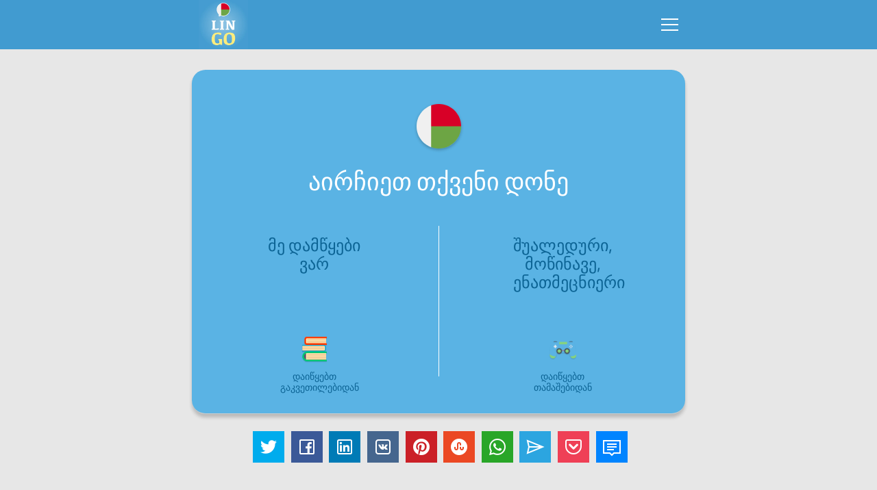

--- FILE ---
content_type: text/html; charset=UTF-8
request_url: https://www.lingo-play.com/ka/%E1%83%9B%E1%83%90%E1%83%9A%E1%83%90%E1%83%92%E1%83%90%E1%83%A1%E1%83%A3%E1%83%A0%E1%83%98-%E1%83%93%E1%83%90%E1%83%9B%E1%83%AC%E1%83%A7%E1%83%94%E1%83%91%E1%83%97%E1%83%90%E1%83%97%E1%83%AA%E1%83%98%E1%83%A1-%E1%83%93%E1%83%90-%E1%83%9B%E1%83%9D%E1%83%AC%E1%83%98%E1%83%9C%E1%83%90%E1%83%95%E1%83%94/
body_size: 14328
content:
<!doctype html>
<html dir="ltr" lang="ka">
<head>
    <title>მალაგასური დამწყებთათვის და მოწინავე - მალაგასური ენა ლინგოს თამაშით</title>
    <meta http-equiv="Content-Type" content="text/html; charset=UTF-8">
    <meta name="viewport" content="width=device-width,initial-scale=1,maximum-scale=2">
    <meta name="robots" content="index, follow">
    <meta name="google" content="notranslate">
    <meta name="apple-mobile-web-app-capable" content="yes">
    <meta name="apple-mobile-web-app-status-bar-style" content="black">
    <meta name="apple-mobile-web-app-title" content="LinGo Play">
    <meta name="mobile-web-app-capable" content="yes">
    <link rel="preconnect" href="https://cdn.lingo-play.com">
    <link rel="preconnect" href="https://api.lingovocabulary.com/Lingo/API/">
    <link rel="preconnect" href="https://cdn-st.lingo-play.com">
    <link rel="preconnect" href="https://fonts.gstatic.com/" crossorigin>
    <link rel="dns-prefetch" href="https://fonts.gstatic.com/">
    <link rel="preconnect" href="https://www.googletagmanager.com/">
    <link rel="dns-prefetch" href="https://www.googletagmanager.com/" >
    <link rel="preconnect" href="https://pagead2.googlesyndication.com/">
    <link rel="dns-prefetch" href="https://pagead2.googlesyndication.com/" >
    <link rel="preconnect" href="https://www.googletagservices.com/">
    <link rel="dns-prefetch" href="https://www.googletagservices.com/" >

            <meta name="description" content="მალაგასური დაწყებისთვის და მთავარ დონეზე. Ასევე გაიარე მალაგასური ონლაინში. ისწავლე მალაგასური ენა LinGo Play-ით!">
        <meta name="keywords" content="გრამატიკა, ენა, სწავლა, საუკეთესო, სიტყვები, ლექსიკა, საუბარი, ფრაზები, საუბარი, ზმნები, სწავლა, თამაში, როგორ, ბავშვებისთვის, დამწყებთათვის, მოწინავე, შუალედური, ექსპერტი, აპლიკაცია, მობილური, მობილური, მობილური, მობილური, მობილური, მობილური, მობილური, მობილური, მობილური, მობილური, მობილური, მობილური, მობილური, მობილური, მობილური">
        <link rel="alternate" hreflang="af" href="https://www.lingo-play.com/af/malgassies-vir-beginners-en-gevorderdes/">
<link rel="alternate" hreflang="am" href="https://www.lingo-play.com/am/ማልጋሲይ-ለመጀመሪያ-እና-ተከታታይ/">
<link rel="alternate" hreflang="ar" href="https://www.lingo-play.com/ar/الملغاشية-للمبتدئين-وللمتقدمين/">
<link rel="alternate" hreflang="az" href="https://www.lingo-play.com/az/yeni-başlayanlar-və-yüksək-səviyyədə-bilənlər-üçün-malaqas-dili/">
<link rel="alternate" hreflang="be" href="https://www.lingo-play.com/be/малагасійскі-для-пачаткоўцаў-і-прасунутых/">
<link rel="alternate" hreflang="bg" href="https://www.lingo-play.com/bg/малгашки-за-начинаещи-и-напреднали/">
<link rel="alternate" hreflang="bn" href="https://www.lingo-play.com/bn/নতুন-ও-দক্ষদের-জন্য-মালাগাসি/">
<link rel="alternate" hreflang="bs" href="https://www.lingo-play.com/bs/malagaški-za-početnike-i-napredne/">
<link rel="alternate" hreflang="ca" href="https://www.lingo-play.com/ca/malgaix-per-a-principiants-i-avançats/">
<link rel="alternate" hreflang="cs" href="https://www.lingo-play.com/cs/malagština-pro-začátečníky-a-pokročilé/">
<link rel="alternate" hreflang="da" href="https://www.lingo-play.com/da/malagassisk-for-begyndere-og-for-personer-på-et-avanceret-niveau/">
<link rel="alternate" hreflang="de" href="https://www.lingo-play.com/de/madagassisch-für-anfänger-und-fortgeschrittene/">
<link rel="alternate" hreflang="el" href="https://www.lingo-play.com/el/μαλαγασικά-για-αρχάριους-και-προχωρημένους/">
<link rel="alternate" hreflang="en" href="https://www.lingo-play.com/en/malagasy-for-beginners-and-advanced/">
<link rel="alternate" hreflang="x-default" href="https://www.lingo-play.com/en/malagasy-for-beginners-and-advanced/">
<link rel="alternate" hreflang="es" href="https://www.lingo-play.com/es/malagasy-para-principiantes-y-avanzados/">
<link rel="alternate" hreflang="et" href="https://www.lingo-play.com/et/malagassi-keel-algajatele-ja-edasijõudnutele/">
<link rel="alternate" hreflang="fa-af" href="https://www.lingo-play.com/fa-af/مالزیایی-برای-مبتدی-ها-و-سطحپیشرفته/">
<link rel="alternate" hreflang="fa" href="https://www.lingo-play.com/fa/آموزش-زبان-مالزیایی-برای-افراد-مبتدی-و-پیشرفته/">
<link rel="alternate" hreflang="fi" href="https://www.lingo-play.com/fi/malagassia-aloittelijoille-ja-edistyneille/">
<link rel="alternate" hreflang="fr" href="https://www.lingo-play.com/fr/malgache-pour-niveaux-débutant-et-avancé/">
<link rel="alternate" hreflang="he" href="https://www.lingo-play.com/he/מלגזית-למתחילים-ולמתקדמים/">
<link rel="alternate" hreflang="hi" href="https://www.lingo-play.com/hi/प्रारंभक-और-उन्नत-के-लिए-मालागासी/">
<link rel="alternate" hreflang="hr" href="https://www.lingo-play.com/hr/malgaški-za-početnike-i-napredne/">
<link rel="alternate" hreflang="hu" href="https://www.lingo-play.com/hu/madagaszkári-kezdőknek-és-haladóknak/">
<link rel="alternate" hreflang="hy" href="https://www.lingo-play.com/hy/մալագասերեն-սկսնակների-և-բարեկամների-համար/">
<link rel="alternate" hreflang="id" href="https://www.lingo-play.com/id/bahasa-malaga-untuk-pemula-dan-lanjutan/">
<link rel="alternate" hreflang="it" href="https://www.lingo-play.com/it/malgascia-per-principianti-e-avanzati/">
<link rel="alternate" hreflang="ja" href="https://www.lingo-play.com/ja/初心者と上級者向けのマダガスカル語/">
<link rel="alternate" hreflang="ka" href="https://www.lingo-play.com/ka/მალაგასური-დამწყებთათცის-და-მოწინავე/">
<link rel="alternate" hreflang="kk" href="https://www.lingo-play.com/kk/бастауыш-және-көрсеткіштер-үшін-малагаси-тілі/">
<link rel="alternate" hreflang="ko" href="https://www.lingo-play.com/ko/초심자와-상급자를-위한-마다가스카르어/">
<link rel="alternate" hreflang="ku" href="https://www.lingo-play.com/ku/مالاگاسی-بۆدەستپێکەر-وپێشکەوتوەکان/">
<link rel="alternate" hreflang="lt" href="https://www.lingo-play.com/lt/malagasių-pradedantiesiems-ir-pažengusiems/">
<link rel="alternate" hreflang="lv" href="https://www.lingo-play.com/lv/malgašų-valoda-sācējiem-un-pieredzējušiem/">
<link rel="alternate" hreflang="mg" href="https://www.lingo-play.com/mg/fianarana-malagasy-hoan'ny-vao-manomboka-sy-efa-mahay/">
<link rel="alternate" hreflang="mk" href="https://www.lingo-play.com/mk/малагаси-за-почетници-и-напредни/">
<link rel="alternate" hreflang="mn" href="https://www.lingo-play.com/mn/малагаси-хэл-анхлан-болох-ахисан-түвшний-суралцагчдад/">
<link rel="alternate" hreflang="ms" href="https://www.lingo-play.com/ms/bahasa-malagasi-untuk-pemula-dan-lanjutan/">
<link rel="alternate" hreflang="my" href="https://www.lingo-play.com/my/အစတိုးတိုးတက်သင့်ရဲ့မန်လာဂက်ဆီစကားများအတွက်/">
<link rel="alternate" hreflang="ne" href="https://www.lingo-play.com/ne/सुरुवाती-तथा-उच्चस्तरको-लागि-म्यालागासी/">
<link rel="alternate" hreflang="nl" href="https://www.lingo-play.com/nl/malagasi-voor-beginners-en-gevorderden/">
<link rel="alternate" hreflang="no" href="https://www.lingo-play.com/no/malaysisk-for-nybegynnere-og-avansert/">
<link rel="alternate" hreflang="pl" href="https://www.lingo-play.com/pl/malgaski-dla-początkujących-oraz-zaawansowanych/">
<link rel="alternate" hreflang="ps" href="https://www.lingo-play.com/ps/مالاګسي-د-پيلکوونکو-او-عالی-سطحو-لپاره/">
<link rel="alternate" hreflang="pt" href="https://www.lingo-play.com/pt/malgaxe-para-principiantes-e-avançados/">
<link rel="alternate" hreflang="ro" href="https://www.lingo-play.com/ro/malgașă-pentru-începători-și-avansați/">
<link rel="alternate" hreflang="ru" href="https://www.lingo-play.com/ru/малагасийский-для-начинающих-и-продвинутых/">
<link rel="alternate" hreflang="si" href="https://www.lingo-play.com/si/ආධුනිකයින්-සහජ්‍යෙෂ්ඨයින්සඳහා-මලගාලියානු-භාෂාව/">
<link rel="alternate" hreflang="sk" href="https://www.lingo-play.com/sk/malgaština-pre-začiatočníkov-a-pokročilých/">
<link rel="alternate" hreflang="sl" href="https://www.lingo-play.com/sl/malgaščina-za-začetnike-in-za-višje-ravni-znanja/">
<link rel="alternate" hreflang="so" href="https://www.lingo-play.com/so/malagaseyga-loogu-tala-galay-heerka-hoose-iyo-midka-sarre/">
<link rel="alternate" hreflang="sq" href="https://www.lingo-play.com/sq/malagasisht-për-studentë-fillestarë-dhe-të-avancuar/">
<link rel="alternate" hreflang="sr" href="https://www.lingo-play.com/sr/malagaški-za-početnike-i-napredne/">
<link rel="alternate" hreflang="sv" href="https://www.lingo-play.com/sv/malagasiska-för-nybörjare-och-avancerade-elever/">
<link rel="alternate" hreflang="sw" href="https://www.lingo-play.com/sw/kimalagasi-kwa-waanzishi-na-kwenye-kiwango-cha-juu/">
<link rel="alternate" hreflang="ta" href="https://www.lingo-play.com/ta/ஆரம்ப-மற்றும்மேம்பட்ட-நிலையில்உள்ளவர்களுக்கான-மலகாஸி/">
<link rel="alternate" hreflang="th" href="https://www.lingo-play.com/th/มาลากาซีสำหรับผู้เริ่มต้นจนไปถึงระดับสูง/">
<link rel="alternate" hreflang="ti" href="https://www.lingo-play.com/ti/ማልጋሲይ-ንጀመርትን-ንላዕለዋይደረጃ-ተምሃሮ/">
<link rel="alternate" hreflang="tl" href="https://www.lingo-play.com/tl/malagasy-para-sa-mga-baguhan-at-advanced/">
<link rel="alternate" hreflang="tr" href="https://www.lingo-play.com/tr/yeni-başlayanlar-için-malgaşça-ve-gelişmiş/">
<link rel="alternate" hreflang="uk" href="https://www.lingo-play.com/uk/малагасійська-для-початківців-та-просунутих/">
<link rel="alternate" hreflang="ur" href="https://www.lingo-play.com/ur/نئے-سیکھنےوالوں-اور-اعلٰیٰدرجہ-کےسیکھنے-والوںکےلیے-ملاگا/">
<link rel="alternate" hreflang="vi" href="https://www.lingo-play.com/vi/tiếng-malagasy-dành-cho-người-mới-bắt-đầu-và-trình-độ-nâng-cao/">
<link rel="alternate" hreflang="zh" href="https://www.lingo-play.com/zh/为初级和高级学员而设的马达加斯加文/">        <link rel="canonical" href="https://www.lingo-play.com/ka/%E1%83%9B%E1%83%90%E1%83%9A%E1%83%90%E1%83%92%E1%83%90%E1%83%A1%E1%83%A3%E1%83%A0%E1%83%98-%E1%83%93%E1%83%90%E1%83%9B%E1%83%AC%E1%83%A7%E1%83%94%E1%83%91%E1%83%97%E1%83%90%E1%83%97%E1%83%AA%E1%83%98%E1%83%A1-%E1%83%93%E1%83%90-%E1%83%9B%E1%83%9D%E1%83%AC%E1%83%98%E1%83%9C%E1%83%90%E1%83%95%E1%83%94/">        <link rel="alternate" type="application/rss+xml" title="LinGo Play | სტატიები" href="https://www.lingo-play.com/rss_ka.xml">        <link rel="icon" type="image/vnd.microsoft.icon" href="https://cdn.lingo-play.com/favicon.ico?v=20240704.130650">
    <link rel="shortcut icon" type="image/x-icon" href="https://cdn.lingo-play.com/favicon.ico?v=20240704.130650">
            <link href="https://cdn.lingo-play.com/assets/dist/css/style.css?v=20240704.130650" rel="stylesheet" type="text/css">
        <script>
    var SERVER_VERSION = 5;
    var COOKIE_LIFETIME = 365;
    var RAND_KEY = 'auth';
    var KEY = '6d492c2d070f545d45bc0622f1616160';
    var socketServer = 'https://api.lingovocabulary.com:4430';
    var applicationApi = 'https://api.lingovocabulary.com/Lingo/API/';
    var gameApi = 'https://api.lingovocabulary.com/game/rest2.php';
    var lingoVoice = 'https://cdn-st.lingo-play.com/Lingo/voice/?full=1';
    var subscription = {"status":"free","plan":"","expiry_date":""};
    var anonSubscriptions = true;
    </script>
            <script src="https://cdn.lingo-play.com/assets/dist/js/jquery-3.6.3.min.js?v=20240704.130650"></script>
        <script defer src="https://cdn.lingo-play.com/assets/dist/js/jquery.cookie.js?v=20240704.130650"></script>
        <script defer src="https://cdn.lingo-play.com/assets/dist/js/socket.io.min.js?v=20240704.130650"></script>                <script defer src="https://cdn.lingo-play.com/assets/dist/js/script.js?v=20240704.130650"></script>
        <script defer src="https://cdn.lingo-play.com/assets/dist/js/navigation.js?v=20240704.130650"></script>
        <script defer src="https://cdn.lingo-play.com/assets/dist/js/game.js?v=20240704.130650"></script>        <script defer src="https://cdn.lingo-play.com/assets/dist/js/game-online.js?v=20240704.130650"></script>        <link href="https://cdn.lingo-play.com/assets/dist/css/owl.carousel.min.css?v=20240704.130650" rel="stylesheet" type="text/css">
        <script defer src="https://cdn.lingo-play.com/assets/dist/js/owl.carousel.min.js?v=20240704.130650"></script>
        <script defer src="https://cdn.lingo-play.com/assets/dist/js/smart-banner.js?v=20240704.130650"></script>
        <script defer src="//pagead2.googlesyndication.com/pagead/js/adsbygoogle.js?v=20240704.130650"></script><script>try { (adsbygoogle = window.adsbygoogle || []).push({google_ad_client: "ca-pub-6271477165382999",enable_page_level_ads: true});; } catch (e) { console.log('init-adsbygoogle', e); } try { $(document).on('click', '.set-locale-url', function (e) {
    e.preventDefault();
    var uri = $(this).attr('href') || $(this).data('url');
    
    history.pushState(null, null, uri);
    history.replaceState(null, null, uri);
    for(var i = 0; i < window.routeHandlers.length; i++)
        routeHandlers[i](uri);

    $.ajax({
        url: '/api/get-landing-template.php',
        method: 'GET',
        dataType: 'text',
        data: {
            uri: uri
        },
        success: function (data) {
            $('.lingo-landing').html(data);
            for(var i = 0; i < contentHandlers.length; i++)
                window.contentHandlers[i]();
        }
    });
    
    // remove "article" and "other_articles"
    $('.article-inner, .articles-cards').remove();
});; } catch (e) { console.log('set-locale-url', e); }</script>    <link href="https://cdn.lingo-play.com/assets/dist/css/line-awesome-font-awesome.min.css?v=20240704.130650" rel="stylesheet" type="text/css">
    <!-- Styles for mobile-->
    <link rel="stylesheet" media="screen and (max-width: 760px)" href="https://cdn.lingo-play.com/assets/dist/css/screens-mobile.css?v=20240704.130650">
    <link rel="stylesheet" media="screen and (max-width: 890px)" href="https://cdn.lingo-play.com/assets/dist/css/mobile_landing.css?v=20240704.130650">
    <link rel="stylesheet" media="screen and (max-width: 1024px)" href="https://cdn.lingo-play.com/assets/dist/css/smartbanner.css?v=20240704.130650">
</head>
<body>

        <script>window.routeHandlers = window.routeHandlers || []</script>

    <!-- Yandex.Metrika counter -->
    <script>
        (function(m,e,t,r,i,k,a){m[i]=m[i]||function(){(m[i].a=m[i].a||[]).push(arguments)};
            m[i].l=1*new Date();k=e.createElement(t),a=e.getElementsByTagName(t)[0],k.async=1,k.src=r,a.parentNode.insertBefore(k,a)})
        (window, document, "script", "https://mc.yandex.ru/metrika/tag.js", "ym");
        ym(41898564, "init", {
            id:41898564,
            clickmap:true,
            trackLinks:true,
            accurateTrackBounce:true,
            webvisor:true,
            trackHash:true
        });
        window.routeHandlers.push(function(uri) { ym(41898564, 'hit', uri); });
    </script>
    <noscript><div><img src="https://mc.yandex.ru/watch/41898564" style="position:absolute; left:-9999px;" alt="yandex metric"></div></noscript>
    <!-- /Yandex.Metrika counter -->

    <!-- Global site tag (gtag.js) - Google Analytics -->
    <script defer src="https://www.googletagmanager.com/gtag/js?id=UA-62622354-3"></script>
    <script>
        window.dataLayer = window.dataLayer || [];
        function gtag(){dataLayer.push(arguments);}
        gtag('js', new Date());
        gtag('config', 'UA-62622354-3');
    </script>

    <!-- Google Analytics -->
    <script>
        window.ga=window.ga||function(){(ga.q=ga.q||[]).push(arguments)};ga.l=+new Date;
        ga('create', 'UA-62622354-3', 'auto');
        ga('send', 'pageview');
        window.routeHandlers.push(function(uri) { ga('send', 'pageview', uri); });
    </script>
    <script defer src='https://www.google-analytics.com/analytics.js'></script>
    <!-- End Google Analytics -->
        <!-- Crisp Web Chat -->
    <script>window.$crisp=[];window.CRISP_WEBSITE_ID="48eb2cd8-bedd-4fb7-a343-2143c25fad8f";(function(){d=document;s=d.createElement("script");s.src="https://client.crisp.chat/l.js";s.defer=1;d.getElementsByTagName("head")[0].appendChild(s);})();</script>

    <div class="lingo-game">
	
	<div class="lingo-game-container">

	
<div class="header">
	<div class="header-inner">
		<div class="header-wrap no-auth">
			<div class="header-items">
				<div class="header-item header-item-left">
					<div class="header-item-logo">
						<div class="header-item-wrap">
							<a href="/ka/"><img src="https://cdn.lingo-play.com/assets/images/Learn%20Malagasy%20with%20LinGo.webp" alt="LinGo Play"></a>
						</div>
					</div>
									</div>
				<div class="header-item header-item-right">
					<div class="header-item-burger">
						<div class="burger-component">
							<span class="burger-item burger-item-top"></span>
							<span class="burger-item burger-item-mid"></span>
							<span class="burger-item burger-item-bot"></span>
						</div>
					</div>
					<div class="header-item-menu">
						<div class="header-item-menu-inner">
							<ul>
								<li><a href="/ka/" class="choose-language-btn choose-language-btn-native set-locale-url" data-type="native">თქვენი ენა</a></li>
								<li><a href="/ka/ისწავლეთ-მალაგასური-ენა/" class="choose-language-btn choose-language-btn-learnig set-locale-url" data-type="learnig">ლექსიკონის ენა</a></li>
																	<li><a class="get-contacts" href="#">უკუკავშირი</a></li>
															</ul>
						</div>
					</div>
				</div>
			</div>
		</div>
	</div>
</div>

	<div class="playground" id="playground">
		<div class="playground-inner">
			<div class="playground-wrap">

				
				<div class="playground-container">

					
					<div class="playground-content" id="playground-content">
						<div class="playground-content-inner">
							<div class="loading-progress">
	<div class="loading-progress-wrap">
		<div class="loading-progress-items">
			<span class="loading-item loading-item-1"></span>
			<span class="loading-item loading-item-2"></span>
			<span class="loading-item loading-item-3"></span>
		</div>
	</div>
</div> <!-- loading-progress -->
							<div class="playground-content-wrap">
								<div class="screen-level lingo-container">
	<div class="screen-level-wrap">
		<div class="flag-preview">
			<img src="https://cdn.lingo-play.com/assets/flagscodes/58.png" alt="mg">
		</div>
		<div class="title">აირჩიეთ თქვენი დონე</div>
		<div class="levels-items">
						<a class="level-item level-beginner choose-level-button" href="/ka/მალაგასურის-ონლაინ-გაკვეთილები/" data-src="screen-lessons-all">
                <div class="choose-level">
                    <div class="btn">მე დამწყები ვარ</div>
                    <div class="icon">
                        <img src="https://cdn.lingo-play.com/assets/icons/navbar/lesson.png" alt="დაიწყებთ გაკვეთილებიდან" >
                        <span>დაიწყებთ გაკვეთილებიდან</span>
                    </div>
                </div></a>			<div class="level-separater"></div>
						<a class="level-item level-advanced choose-level-button" href="/ka/ისწავლეთ-მალაგასური-ონლაინში/" data-src="screen-play">
                <div class="choose-level">
                    <div class="btn">შუალედური,
მოწინავე,
ენათმეცნიერი</div>
                    <div class="icon">
                        <img src="https://cdn.lingo-play.com/assets/icons/navbar/play.png" alt="დაიწყებთ თამაშებიდან" >
                        <span>დაიწყებთ თამაშებიდან</span>
                    </div>
                </div></a>		</div>
	</div>
</div> <!-- screen-level -->
							</div>
						</div>
					</div> <!-- playground-content -->

					<div class="b-share" id="share-0"></div>

					<div style="margin-top: 20px;"><div id="a7faac39"><ins class="adsbygoogle" style="display:block; text-align:center;" data-ad-layout="in-article" data-ad-format="fluid" data-ad-client="ca-pub-6271477165382999" data-ad-slot="1080702403"></ins></div></div> <!-- .playground-ad -->
				</div> <!-- playground-container -->

							</div>
		</div>

		 <div class="scroll-down"><span class="scroll-down__item"></span></div> 
	</div> <!-- playground -->

	</div> <!-- lingo-game-container -->
</div> <!-- lingo-game -->
<div class="lingo-landing"><script>document.title = "\u10db\u10d0\u10da\u10d0\u10d2\u10d0\u10e1\u10e3\u10e0\u10d8 \u10d3\u10d0\u10db\u10ec\u10e7\u10d4\u10d1\u10d7\u10d0\u10d7\u10d5\u10d8\u10e1 \u10d3\u10d0 \u10db\u10dd\u10ec\u10d8\u10dc\u10d0\u10d5\u10d4 - \u10db\u10d0\u10da\u10d0\u10d2\u10d0\u10e1\u10e3\u10e0\u10d8 \u10d4\u10dc\u10d0 \u10da\u10d8\u10dc\u10d2\u10dd\u10e1 \u10d7\u10d0\u10db\u10d0\u10e8\u10d8\u10d7";</script>
<div class="lingo-screen lingo-screen_first tmpl-block-a">
	<div class="inner">
		<div class="wrap">
			<div class="lingo-screen-items">
				<div class="info">
					<div class="info-wrap">
                        <div class="title">
                            <h1><a class="title-article" href="/ka/malagasy-articles/">მალაგასური ენა დამწყებთათვის</a></h1>
                            <h2>მალაგასური დამწყებთათვის</h2>
                        </div>
						<div class="content">
							<p> სწავლა მალაგასური დამწყებთათვის, როგორც წესი, დრო სჭირდება და თქვენ უნდა იყოთ მოთმინება საკუთარ თავთან. Lingo Play- ის გამოყენებამ შეიძლება დააჩქაროს თქვენი პროგრესი მალაგასური სწავლის პროცესის დასაწყისში და დაგეხმარებათ უფრო სწრაფად მიაღწიოთ თქვენს მიზნებს, ვიდრე ფიქრობთ. ჩვენ ვიპოვნეთ ონლაინ სწავლის შესაძლებლობები თქვენთვის, რომლებიც განსაკუთრებით კარგად არის შესაფერისი დამწყებთათვის. დაგეგმეთ თქვენი გაკვეთილები ისე, რომ არ შექმნათ საგზაო ბლოკები თქვენს გრაფიკში. შეიტყვეთ მალაგასური ენა დამწყებთათვის ინტერნეტით, Lingo Play აპლიკაციით ნებისმიერ დროს. თქვენ არ გჭირდებათ გრძელი შესვენებები სკოლიდან ან ოფისიდან, რომ გახდეთ ენაზე პროფესიონალი. </P>						</div>
					</div>
				</div>
				<div class="picture">
                    <img src="https://cdn.lingo-play.com/assets/images/empty/lingo-screen.webp" height="444" width="437"
                         class="lazy-load-image picture-auto"
                         data-src="https://cdn.lingo-play.com/assets/images/lingo-screen-1.svg"
                         alt="მალაგასური დამწყებთათვის"
                         title="მალაგასური დამწყებთათვის">
                </div>
			</div> <!-- lingo-screen-items -->
		</div>
	</div>
</div> <!-- lingo-screen-->
<div class="lingo-screen lingo-screen_second tmpl-block-b">
	<div class="inner">
		<div class="wrap">
			<div class="lingo-screen-items">
				<div class="picture">
                    <img src="https://cdn.lingo-play.com/assets/images/empty/lingo-screen.webp" height="444" width="437"
                         class="lazy-load-image picture-auto"
                         data-src="https://cdn.lingo-play.com/assets/images/lingo-screen-2.svg"
                         alt="მალაგასური შუალედურ დონეზე"
                         title="მალაგასური შუალედურ დონეზე">
                </div>
				<div class="info">
					<div class="info-wrap">
						<div class="title">
							<h2>მალაგასური ენა შუალედურ დონეზე</h2>
							<h3>მალაგასური შუალედურ დონეზე</h3>
						</div>
						<div class="content">
							<p> სწავლის შუალედურ დონეზე မန်လာဂက်ဆီ, თქვენ შეარჩიეთ ახალი მალაგასური სიტყვები და აძლიერებთ თქვენს მალაგასურ ლექსიკას. Lingo Play- ის აპლიკაცია ასევე დაგეხმარებათ თქვენი მოსმენის, კითხვისა და წერის უნარების პატივისცემაში. თქვენს ტვინს უნდა შეეგუოს მალაგასური ენას, ხოლო პროცესი მოითხოვს დროს. ყველაზე შესაფერისი გზა მალაგასური ექსპერტი გახდება ზმნის სწორად მიღება. იმ შემთხვევაში, თუ თქვენ არ გაქვთ საკმარისი დრო ყოფნის გაკვეთილებისთვის და ენის შესწავლაზე ჯოჯოხეთი ხართ, ასევე არსებობს მარტივი და ეფექტური გამოსავალი: ონლაინ ლინგოს გაკვეთილები. ონლაინ ვერსიაში, თქვენ მიიღებთ შუალედური მალაგასური გაკვეთილების, სავარჯიშოების და ტესტების ჩამონათვალს. ყველაფერი რაც თქვენ უნდა აირჩიოთ არის ის, რაც საუკეთესოდ შეესაბამება თქვენს მოთხოვნას. მალაგასური ლექსიკა. გამოიცანით რა არის საუკეთესო რამ ონლაინ კურსების შესახებ? თქვენ შეგიძლიათ წაიყვანოთ ისინი მსოფლიოს ნებისმიერი კუთხიდან, ნებისმიერ დროს, რომელიც შეესაბამება თქვენს გრაფიკს. </p>						</div>
					</div>
				</div>
			</div> <!-- lingo-screen-items -->
		</div>
	</div>
</div> <!-- lingo-screen-->
<div class="lingo-screen lingo-screen_first tmpl-block-l">
    <div class="inner">
        <div class="wrap">
            <div class="lingo-screen-items">
                <div class="info">
                    <div class="info-wrap">
                        <div class="title">
                            <h2 class="lingo-screen_first--h2">მალაგასური ენა მოწინავე დონეზე</h2>
                            <h3 class="lingo-screen_first--h3">მალაგასური მოწინავე დონეზე</h3>
                        </div>
                        <div class="content">
                            <p> არ არის დასასრული უკეთესობისკენ! ყოველთვის არის გაუმჯობესების შესაძლებლობა. არ ინერვიულოთ, თუ ნელა მიდიხართ, იამაყეთ იმით, რაც მიაღწიეთ და იმ დონეს, სადაც ხართ. რატომ უნდა შეაწუხოთ, როდესაც ყოველთვის არის ადგილი უკეთესობისკენ? მალაგასური მოწინავე დონის მოსაწყობად, თქვენ უნდა აიძულოთ საკუთარი თავი სწავლის ფარგლებს მიღმა მალაგასური მოწინავე დონეზე და შეიტანოთ აუცილებელი ცვლილებები თქვენს გრაფიკში, რათა ფოკუსირება მოახდინოთ იმაზე, თუ რას აკეთებთ . Lingo– სთან ერთად, თქვენ შეგიძლიათ ივარჯიშოთ მალაგასური ენა მოწინავე დონეზე ინტერნეტით, როდესაც გსურთ. ეფექტურად და ძალისხმევით სწავლის საიდუმლო არის ფოკუსირება იმაზე, თუ როგორ გამოიყენოთ ბუნებრივი მალაგასური რესურსები იმის ნაცვლად საქმე თქვენ უკვე იცით უცხო ენები ან ორენოვანი დაბადებით, შეგიძლიათ დაზოგოთ ხარისხიანი დრო, როდესაც ისწავლით მალაგასური ენას მოწინავე დონეზე ონლაინ ენაზე, ლინგოს თამაშით. გაინტერესებთ, რატომ ვახსენეთ ორენოვანი? არაერთმა კვლევამ აჩვენა, რომ ორენოვანებს უჭირთ მესამე ენის სწავლა, რადგან მათ აქვთ ბუნებრივი ტალღა სხვადასხვა ენებზე ექვემდებარება. თავისუფლება და უნარები, რომლებიც ერთ ენაზე მოდის                        </div>
                    </div>
                </div>
                <div class="picture">
                    <img title="მალაგასური ენა მოწინავე დონეზე"
                         alt="მალაგასური ენა მოწინავე დონეზე" height="444" width="437"
                         class="lazy-load-image picture-auto"
                         data-src="https://cdn.lingo-play.com/assets/images/lingo-screen-1.svg"
                         src="https://cdn.lingo-play.com/assets/images/empty/lingo-screen.webp"></div>
            </div> <!-- lingo-screen-items -->
        </div>
    </div>
</div> <!-- lingo-screen-->
<div id="mid-content"><div id="d7d5befe"><ins class="adsbygoogle" style="display:block; text-align:center;" data-ad-layout="in-article" data-ad-format="fluid" data-ad-client="ca-pub-6271477165382999" data-ad-slot="1080702403"></ins></div></div> <!-- #mid-content --><div class="promo-stores tmpl-block-d">
    <div class="inner">
        <div class="wrap">
            <div class="promo-stores-blocks">
                <div class="title">
                    <div class="title-first">ხელმისაწვდომია Apple Store ან Google Play</div>
                    <h2 class="title-second">მალაგასური დამწყებთათვის და მოწინავე დონისთვის. Სცადე!</h2>
                </div>
                <div class="content">
                    <a class="store-link"
                       onclick="ga('send', 'event', 'App', 'go-play-market', 'web-block-d');" target="_blank"
                       href="/go/get-app-android/">
                        <img src="https://cdn.lingo-play.com/assets/images/google-play-logo.svg" alt="Google play" width="200" height="60" loading="lazy" decoding="async">
                    </a>
                    <a class="store-link"
                       onclick="ga('send', 'event', 'App', 'go-app-store', 'web-block-d');" target="_blank"
                       href="/go/get-app-ios/">
                        <img src="https://cdn.lingo-play.com/assets/images/app-store-logo.svg" alt="Apple Store" width="200" height="60" loading="lazy" decoding="async">
                    </a>
                </div>
            </div>
        </div>
    </div>
</div> <!-- promo-stores -->
<div class="description-block tmpl-block-k">
	<div class="inner">
		<div class="wrap">
			<div class="title">
				<h2>ისწავლეთ მალაგასური დამწყებთათვის, შუალედური და მოწინავე ინტერნეტით - როგორ ვისწავლოთ მალაგასური ენა?</h2>
				<h3>მალაგასური დამწყებთათვის, შუალედური და მოწინავე დონისთვის</h3>
			</div>
			<div class="content">
				<p> Lingo Play არის უფასო მობილური აპლიკაცია, რომელიც დაგეხმარებათ ისწავლოთ მალაგასური დამწყებთათვის, შუალედური, მოწინავე დონეზე ინტერნეტით. ის ემსახურება მოსწავლეებს, რომლებიც მიეკუთვნებიან სხვადასხვა დონეს, როგორიცაა დამწყები, შუალედური და მოწინავე. როგორ ვისწავლოთ მალაგასური ენა? Lingo Play- ის გამოყენებით, შეგიძლიათ სწრაფად და ძალისხმევით გაითავისოთ მალაგასური ენა. Lingo- ს პროგრამით თქვენს გვერდით, თქვენ მიიღებთ 600 -ზე მეტ კურსს, რომელშიც შედის სიტყვები, ფრაზები, ფლეშ ბარათები, სავარჯიშო სავარჯიშოები, ტესტები, კონკურსები და მრავალი სხვა. თქვენ ასევე შეგიძლიათ დაჯილდოვდეთ სერთიფიკატით მას შემდეგ ასევე შუალედური და მოწინავე მოსწავლეები. ჩვენ არ ველით, რომ საერთოდ გაქვთ ცოდნა მალაგასური ენაზე საერთოდ. პირველი, რაც გადამწყვეტი მნიშვნელობა აქვს დამწყებთათვის მალაგასური ენას ენის საფუძვლების გაგება. მარტივი დიალოგები დაგეხმარებათ ენის სწრაფად და ეფექტურად სწავლაში. თუ თქვენ სწავლობთ მალაგასური მოწინავე დონეზე, Lingo– ს შეუძლია ხელი შეუწყოს არსებული ცოდნის განახლებას. თქვენ შეიტყობთ წინადადებებს, რომლებიც გამოიყენება ყოველდღიურ ცხოვრებაში. შეარჩიეთ lingo თამაში, რომ ისწავლოთ მალაგასური ენა მხოლოდ რამდენიმე დღეში, არა თვეებში ან წლებში. ჩამოტვირთეთ უფასო Lingo Play აპლიკაცია და ისიამოვნეთ სწავლებით მალაგასური ენა დამწყებთათვის, შუალედური, მოწინავე დონეზე თქვენს iOS და Android მოწყობილობაზე. აპლიკაცია გთავაზობთ 33 სხვადასხვა ენის კურსს, მათ შორის აზიურ და ევროპულ ენებს. თქვენ შეგიძლიათ ისწავლოთ იმდენი ენა, რამდენიც გსურთ! Lingo Play პროგრამის გამოყენებით, შეგიძლიათ შეამოწმოთ თქვენი გრამატიკა და ლექსიკა. აპლიკაცია გააცნობს ახალ სიტყვებს რთულ წინადადებებზე და დისკუსიებზე გადასვლამდე. მოხარული იქნებით, რომ გაეცანით, რომ აპლიკაცია ასევე გააჩნია საინტერესო "ონლაინ ტურნირებს", რომელიც საშუალებას გაძლევთ გამოიყენოთ ახალი სიტყვები, რომლებიც ისწავლეთ სხვადასხვა ქვეყნის მოთამაშეების წინააღმდეგ. თუ თქვენ ეძებთ უფასო ენის სწავლებას, ჩვენ ვიღებთ ფსონს, რომ არაფერი სჯობს ლინგოს თამაშს. Lingo Play- ით ასევე შეგიძლიათ გაიაროთ ონლაინ ან ხაზგარეშე მალაგასური გაკვეთილები დამწყებთათვის, მალაგასური გაკვეთილები შუალედური, მალაგასური გაკვეთილები მოწინავეებისთვის და საბოლოოდ გახდი ექსპერტი უფრო მეტი ვიდრე ერთი უცხო ენა. აპლიკაციას ასევე აქვს 15 -ზე მეტი დამატებული ფუნქცია, რომელიც დაგეხმარებათ ენების უფრო ეფექტურად და შეუფერხებლად ისწავლოთ. შემდეგი ნივთები მოცემულია ლინგოს ენის კურსში, მოიცავს: მალაგასური დამწყებთათვის, მალაგასური შუალედური, მალაგასური მოწინავე დონისთვის და თემების გაკვეთილები მოიცავს: განათლება, ბიზნესი, ხალხი, სახლი, ბუნება, ცხოველები, მეცნიერება, სპორტი და ტურიზმი, საკვები, ტექნიკა, ავეჯი, სილამაზე და ჯანმრთელობა, მედიცინა, ისევე როგორც მრავალი სხვა თემა ... <br /> <br /> ლინგოს გამოყენებით მალაგასური ენის შესწავლის აპლიკაცია დამწყებთათვის, შუალედური და მოწინავე დონისთვის, შეგიძლიათ შეუფერხებლად გაიაროთ ენის სწავლის ბარიერები და ისწავლოთ ყველაზე ძლიერი უცხო ენები. შეუერთდით Lingo App- ს და განიცადეთ, თუ როგორ შეგიძლიათ ისწავლოთ მალაგასური ენა სწრაფად და მარტივად. არა, ჩვენ არ ვხუმრობთ! თქვენ მხოლოდ 10-15 წუთი უნდა გაატაროთ აპლიკაციაში ყოველდღე. Lingo Play აპლიკაცია დარწმუნდით			</div>
		</div>
	</div>
</div> <!-- description-block -->
<div class="promo-stores tmpl-block-g">
    <div class="inner">
        <div class="wrap">
            <div class="promo-stores-blocks">
                <div class="title">
                    <div class="title-first">ხელმისაწვდომია Apple Store ან Google Play</div>
                    <h2 class="title-second">შეიტყვეთ მალაგასური დამწყებთათვის, შუალედური მოწინავე ინტერნეტით. Სცადე!</h2>
                </div>
                <div class="content">
                    <a class="store-link"
                       onclick="ga('send', 'event', 'App', 'go-play-market', 'web-block-g');" target="_blank"
                       href="/go/get-app-android/">
                        <img src="https://cdn.lingo-play.com/assets/images/google-play-logo.svg" alt="Google play" width="200" height="60" loading="lazy" decoding="async">
                    </a>
                    <a class="store-link"
                       onclick="ga('send', 'event', 'App', 'go-app-store', 'web-block-g');" target="_blank"
                       href="/go/get-app-ios/">
                        <img src="https://cdn.lingo-play.com/assets/images/app-store-logo.svg" alt="Apple Store" width="200" height="60" loading="lazy" decoding="async">
                    </a>
                </div>
            </div>
        </div>
    </div>
</div> <!-- promo-stores -->
    <div class="articles-block">
        <div class="inner">
            <a href="/ka/malagasy-articles/" class="articles-block-title">სტატიები</a>
            <div class="wrap">
                                    <a class="articles-card" href="/ka/malagasy-articles/how-to-properly-learn-malagasy-at-home/">
                        <span class="articles-card-th">
                                                            <img class="articles-card-th-image"
                                     src="https://back.lingovocabulary.com/assets/articles/1d/1da2ec_focused-student-girl-in-headphones-learning-foreig-2022-10-24-23-09-17-utc.jpg" alt="Article image" height="200"
                                     loading="lazy" decoding="async">
                                                    </span>
                        <span class="articles-card-content">
                            <span class="articles-card-title">მალაგასური გაკვეთილები ინტერნეტით - როგორ სწორად ვისწავლოთ მალაგასური სახლში?</span>
                            <span class="articles-card-meta">09.08.2023</span>
                            <span class="articles-card-excerpt"> როგორ ვისწავლოთ მალაგასური სახლში: რჩევები და რჩევა &nbsp; შესავალში: დაგეგმვა სწავლის წარმატების მნიშვნელოვანი კომპონე&nbsp;[…]</span>
                            <span class="articles-card-more"><svg width="16" height="16" class="icon icon-more" version="1.1" xmlns="http://www.w3.org/2000/svg" viewBox="0 0 256 256">
<polygon points="79.093,0 48.907,30.187 146.72,128 48.907,225.813 79.093,256 207.093,128 "/>
</svg></span>
                        </span>
                    </a>
                                    <a class="articles-card" href="/ka/malagasy-articles/learning-malagasy-is-becoming-more-and-more-accessible-thanks-to-thepossibilities-of-online-learning/">
                        <span class="articles-card-th">
                                                            <img class="articles-card-th-image"
                                     src="https://back.lingovocabulary.com/assets/articles/9d/9d64b2_a-young-asian-woman-holding-and-using-mobile-phone-2022-12-16-05-07-45-utc.jpg" alt="Article image" height="200"
                                     loading="lazy" decoding="async">
                                                    </span>
                        <span class="articles-card-content">
                            <span class="articles-card-title">საუკეთესო ონლაინ პროგრამები შესწავლისთვის მალაგასური - სწავლა მალაგასური უფრო და უფრო ხელმისაწვდომი ხდება ონლაინ სწავლის შესაძლებლობების წყალობით</span>
                            <span class="articles-card-meta">09.08.2023</span>
                            <span class="articles-card-excerpt"> სწავლა მალაგასური უფრო და უფრო ხელმისაწვდომი ხდება ონლაინ სწავლის შესაძლებლობების წყალობით. დღეს ბაზარზე უამრავი მალაგა&nbsp;[…]</span>
                            <span class="articles-card-more"><svg width="16" height="16" class="icon icon-more" version="1.1" xmlns="http://www.w3.org/2000/svg" viewBox="0 0 256 256">
<polygon points="79.093,0 48.907,30.187 146.72,128 48.907,225.813 79.093,256 207.093,128 "/>
</svg></span>
                        </span>
                    </a>
                                    <a class="articles-card" href="/ka/malagasy-articles/what-are-the-pros-and-cons-of-learning-malagasy-online/">
                        <span class="articles-card-th">
                                                            <img class="articles-card-th-image"
                                     src="https://back.lingovocabulary.com/assets/articles/49/499bca_portrait-of-student-girl-using-studying-app-to-lea-2022-10-10-20-18-34-utc.jpg" alt="Article image" height="200"
                                     loading="lazy" decoding="async">
                                                    </span>
                        <span class="articles-card-content">
                            <span class="articles-card-title">სწავლა მალაგასური ინტერნეტით - რა არის სწავლის დადებითი და უარყოფითი მხარეები მალაგასური ინტერნეტით?</span>
                            <span class="articles-card-meta">09.08.2023</span>
                            <span class="articles-card-excerpt"> &nbsp; რა არის სწავლის დადებითი და უარყოფითი მხარეები მალაგასური ინტერნეტით? სწავლა მალაგასური ონლაინ რეჟიმში არის ვარი&nbsp;[…]</span>
                            <span class="articles-card-more"><svg width="16" height="16" class="icon icon-more" version="1.1" xmlns="http://www.w3.org/2000/svg" viewBox="0 0 256 256">
<polygon points="79.093,0 48.907,30.187 146.72,128 48.907,225.813 79.093,256 207.093,128 "/>
</svg></span>
                        </span>
                    </a>
                            </div>
            <div class="more-center">
                <a href="/ka/malagasy-articles/" class="articles-more">ყუთში ნახვა</a>
            </div>
        </div>
    </div>
<div id="contacts" class="feedback tmpl-block-i">
	<div class="inner">
		<div class="wrap">
			<h2 class="feedback-title">კავშირი</h2>
			<div class="feedback-form">
				<form>
					<div class="feedback-field">
						<input type="text" placeholder="სახელი *" class="textfield">
					</div>
					<div class="feedback-field">
						<input type="text" placeholder="ელ.ფოსტა *" class="textfield">
					</div>
					<div class="feedback-field">
						<textarea class="textfield textareafield" placeholder="შეტყობინება *"></textarea>
					</div>
					<div class="feedback-field align-right">
						<input type="submit" class="buttonfield submit" value="გაგზავნა">
					</div>
				</form>
			</div>
						<div class="feedback-links">მიიღეთ Lingo თამაში <a class="store-link app-store" onclick="ga('send', 'event', 'App', 'go-app-store', 'web-block-i');" target="_blank" href="/go/get-app-ios/">Apple Store</a>– ზე ან <a class="store-link google-play" onclick="ga('send', 'event', 'App', 'go-play-market', 'web-block-i');" target="_blank" href="/go/get-app-android/">Google Play</a>– ზე</div>
		</div>
	</div>
</div>


<div class="footer tmpl-block-j">
	<div class="inner">
		<div class="wrap">
			<div class="footer-top">
				<div class="footer-top-blocks">
					<div class="footer-languages">
						<div class="title">იპოვნე შენი ენა!</div>
						<div class="content">
							<a class="item choose-learnig-footer" href="/ka/აზერბაიჯანული-დამწყებთათცის-და-მოწინავე/" data-id="43">აზერბაიჯანული</a>
<a class="item choose-learnig-footer" href="/ka/ალბანური-დამწყებთათცის-და-მოწინავე/" data-id="40">ალბანური</a>
<a class="item choose-learnig-footer" href="/ka/ამარიკული-დამწყებთათცის-და-მოწინავე/" data-id="41">ამარიკული</a>
<a class="item choose-learnig-footer" href="/ka/არაბული-დამწყებთათცის-და-მოწინავე/" data-id="12">არაბული</a>
<a class="item choose-learnig-footer" href="/ka/აფრიკაანსური-დამწყებთათცის-და-მოწინავე/" data-id="39">აფრიკაანსური</a>
<a class="item choose-learnig-footer" href="/ka/ბელარუსული-დამწყებთათცის-და-მოწინავე/" data-id="44">ბელარუსული</a>
<a class="item choose-learnig-footer" href="/ka/ბენგალური-დამწყებთათცის-და-მოწინავე/" data-id="45">ბენგალური</a>
<a class="item choose-learnig-footer" href="/ka/ბერძნული-დამწყებთათცის-და-მოწინავე/" data-id="25">ბერძნული</a>
<a class="item choose-learnig-footer" href="/ka/ბოსნიური-დამწყებთათცის-და-მოწინავე/" data-id="46">ბოსნიური</a>
<a class="item choose-learnig-footer" href="/ka/ინგლისური-დამწყებთათცის-და-მოწინავე/" data-id="2">ბრიტანული ინგლისური</a>
<a class="item choose-learnig-footer" href="/ka/ბულგარული-დამწყებთათცის-და-მოწინავე/" data-id="34">ბულგარული</a>
<a class="item choose-learnig-footer" href="/ka/ბურმიზული-დამწყებთათცის-და-მოწინავე/" data-id="47">ბურმიზული</a>
<a class="item choose-learnig-footer" href="/ka/გერმანული-დამწყებთათცის-და-მოწინავე/" data-id="4">გერმანული</a>
<a class="item choose-learnig-footer" href="/ka/დანიური-დამწყებთათცის-და-მოწინავე/" data-id="21">დანიური</a>
<a class="item choose-learnig-footer" href="/ka/დარიული-დამწყებთათცის-და-მოწინავე/" data-id="49">დარიული</a>
<a class="item choose-learnig-footer" href="/ka/ებრაული-დამწყებთათცის-და-მოწინავე/" data-id="26">ებრაული</a>
<a class="item choose-learnig-footer" href="/ka/ესპანური-დამწყებთათცის-და-მოწინავე/" data-id="5">ესპანური</a>
<a class="item choose-learnig-footer" href="/ka/ესტონური-დამწყებთათცის-და-მოწინავე/" data-id="50">ესტონური</a>
<a class="item choose-learnig-footer" href="/ka/ვიეტნამური-დამწყებთათცის-და-მოწინავე/" data-id="14">ვიეტნამური</a>
<a class="item choose-learnig-footer" href="/ka/თურქული-დამწყებთათცის-და-მოწინავე/" data-id="11">თურქული</a>
<a class="item choose-learnig-footer" href="/ka/იაპონური-დამწყებთათცის-და-მოწინავე/" data-id="9">იაპონური</a>
<a class="item choose-learnig-footer" href="/ka/ინდონეზიური-დამწყებთათცის-და-მოწინავე/" data-id="28">ინდონეზიური</a>
<a class="item choose-learnig-footer" href="/ka/ჰინდური-დამწყებთათცის-და-მოწინავე/" data-id="27">ინდური</a>
<a class="item choose-learnig-footer" href="/ka/იტალიური-დამწყებთათცის-და-მოწინავე/" data-id="7">იტალიური</a>
<a class="item choose-learnig-footer" href="/ka/კატალანური-დამწყებთათცის-და-მოწინავე/" data-id="65">კატალანური</a>
<a class="item choose-learnig-footer" href="/ka/კორეული-დამწყებთათცის-და-მოწინავე/" data-id="13">კორეული</a>
<a class="item choose-learnig-footer" href="/ka/ლატვიური-დამწყებთათცის-და-მოწინავე/" data-id="55">ლატვიური</a>
<a class="item choose-learnig-footer" href="/ka/ლიტვური-დამწყებთათცის-და-მოწინავე/" data-id="56">ლიტვური</a>
<a class="item choose-learnig-footer" href="/ka/მაკედონური-დამწყებთათცის-და-მოწინავე/" data-id="57">მაკედონური</a>
<a class="item choose-learnig-footer" href="/ka/მალაგასური-დამწყებთათცის-და-მოწინავე/" data-id="58">მალაგასური</a>
<a class="item choose-learnig-footer" href="/ka/მალაური-დამწყებთათცის-და-მოწინავე/" data-id="35">მალაური</a>
<a class="item choose-learnig-footer" href="/ka/მონღოლური-დამწყებთათცის-და-მოწინავე/" data-id="59">მონღოლური</a>
<a class="item choose-learnig-footer" href="/ka/ნეპალური-დამწყებთათცის-და-მოწინავე/" data-id="60">ნეპალური</a>
<a class="item choose-learnig-footer" href="/ka/ნორვეგიული-დამწყებთათცის-და-მოწინავე/" data-id="20">ნორვეგიული</a>
<a class="item choose-learnig-footer" href="/ka/პაშტოური-დამწყებთათცის-და-მოწინავე/" data-id="66">პაშტოური</a>
<a class="item choose-learnig-footer" href="/ka/პოლონური-დამწყებთათცის-და-მოწინავე/" data-id="17">პოლონური</a>
<a class="item choose-learnig-footer" href="/ka/პორტუგალიური-დამწყებთათცის-და-მოწინავე/" data-id="6">პორტუგალიური</a>
<a class="item choose-learnig-footer" href="/ka/რუმინული-დამწყებთათცის-და-მოწინავე/" data-id="18">რუმინული</a>
<a class="item choose-learnig-footer" href="/ka/რუსული-დამწყებთათცის-და-მოწინავე/" data-id="1">რუსული</a>
<a class="item choose-learnig-footer" href="/ka/სინჰალური-დამწყებთათცის-და-მოწინავე/" data-id="67">სინჰალური</a>
<a class="item choose-learnig-footer" href="/ka/სლოვაკური-დამწყებთათცის-და-მოწინავე/" data-id="15">სლოვაკური</a>
<a class="item choose-learnig-footer" href="/ka/სლოვენიური-დამწყებთათცის-და-მოწინავე/" data-id="64">სლოვენიური</a>
<a class="item choose-learnig-footer" href="/ka/სომალური-დამწყებთათცის-და-მოწინავე/" data-id="69">სომალური</a>
<a class="item choose-learnig-footer" href="/ka/სომხური-დამწყებთათცის-და-მოწინავე/" data-id="42">სომხური</a>
<a class="item choose-learnig-footer" href="/ka/სპარსული-დამწყებთათცის-და-მოწინავე/" data-id="62">სპარსული</a>
<a class="item choose-learnig-footer" href="/ka/სუაჰილი-დამწყებთათცის-და-მოწინავე/" data-id="61">სუაჰილი</a>
<a class="item choose-learnig-footer" href="/ka/ტაილანდური-დამწყებთათცის-და-მოწინავე/" data-id="29">ტაილანდური</a>
<a class="item choose-learnig-footer" href="/ka/ტამილური-დამწყებთათცის-და-მოწინავე/" data-id="63">ტამილური</a>
<a class="item choose-learnig-footer" href="/ka/ჩინური-დამწყებთათცის-და-მოწინავე/" data-id="33">ტრადიციული ჩინური</a>
<a class="item choose-learnig-footer" href="/ka/უკრაინული-დამწყებთათცის-და-მოწინავე/" data-id="36">უკრაინული</a>
<a class="item choose-learnig-footer" href="/ka/უნგრული-დამწყებთათცის-და-მოწინავე/" data-id="19">უნგრული</a>
<a class="item choose-learnig-footer" href="/ka/ურდული-დამწყებთათცის-და-მოწინავე/" data-id="70">ურდული</a>
<a class="item choose-learnig-footer" href="/ka/ფილიპინუი-დამწყებთათცის-და-მოწინავე/" data-id="37">ფილიპინური</a>
<a class="item choose-learnig-footer" href="/ka/ფინური-დამწყებთათცის-და-მოწინავე/" data-id="24">ფინური</a>
<a class="item choose-learnig-footer" href="/ka/ფრანგული-დამწყებთათცის-და-მოწინავე/" data-id="3">ფრანგული</a>
<a class="item choose-learnig-footer" href="/ka/ქართული-დამწყებთათცის-და-მოწინავე/" data-id="51">ქართული</a>
<a class="item choose-learnig-footer" href="/ka/ყაზახური-დამწყებთათცის-და-მოწინავე/" data-id="52">ყაზახური</a>
<a class="item choose-learnig-footer" href="/ka/შვედური-დამწყებთათცის-და-მოწინავე/" data-id="23">შვედური</a>
<a class="item choose-learnig-footer" href="/ka/ჩეხური-დამწყებთათცის-და-მოწინავე/" data-id="16">ჩეხური</a>
<a class="item choose-learnig-footer" href="/ka/ხორვატული-დამწყებთათცის-და-მოწინავე/" data-id="48">ხორვატული</a>
<a class="item choose-learnig-footer" href="/ka/ჰოლანდიური-დამწყებთათცის-და-მოწინავე/" data-id="22">ჰოლანდიური</a>
						</div>
					</div>

					<div class="footer-info">
						<h2 class="title">მიიღეთ Lingo Play აპლიკაცია დღეს!</h2>
						<div class="content">
							<p>Lingo Play არის საინტერესო და ეფექტური გზა უცხო ენების შესასწავლად და სიტყვების დასამახსოვრებლად ინგლისურად (ბრიტანული და ამერიკული), ესპანური, ფრანგული, გერმანული, იტალიური, პორტუგალიური (ბრაზილიური და ევროპული), არაბული, რუსული, თურქული, იაპონური, ჩინური ან კორეული , ინგლისური (ბრიტანული და ამერიკელი), ესპანური, ფრანგული, გერმანული, იტალიური, პორტუგალიური (ბრაზილიური და ევროპული), არაბული, რუსული, თურქული, იაპონური, ჩინური ან კორეული.</p>						</div>
                        <div class="store-links">
                            <a href="/go/get-app-ios/" target="_blank"
                               onclick="ga('send', 'event', 'App', 'go-app-store', 'web-block-j');"
                               class="store-links-item">
                                <img src="https://cdn.lingo-play.com/assets/images/app-store-logo-white.svg" alt="Apple Store" width="180" height="54" loading="lazy" decoding="async">
                            </a>
                            <a href="/go/get-app-android/" target="_blank"
                               onclick="ga('send', 'event', 'App', 'go-play-market', 'web-block-j');"
                               class="store-links-item">
                                <img src="https://cdn.lingo-play.com/assets/images/google-play-logo.svg" alt="Google play" width="180" height="54" loading="lazy" decoding="async">
                            </a>
                        </div>
					</div>
				</div>
			</div>
			<div class="footer-bottom">

			</div>
		</div>
	</div>
</div>

<div class="copyright tmpl-block-j" itemscope itemtype="https://schema.org/Organization">
	<div class="inner">
		<div class="wrap">
			<div class="copyright-items">
                <div class="copyright-item" itemprop="name">Lingo Play Ltd / <span itemprop="address">Hong Kong</span></div>
				<div class="copyright-item"><a href="/policy.php">Policy and Privacy Terms</a></div>
				<div class="copyright-item" itemprop="email"><a href="/cdn-cgi/l/email-protection" class="__cf_email__" data-cfemail="7a13141c153a1613141d15570a161b0354191517">[email&#160;protected]</a></div>
			</div>
		</div>
	</div>
</div>
</div><div><!-- virtual placeholder --></div> <!-- .over-screen-ad -->    
        <script data-cfasync="false" src="/cdn-cgi/scripts/5c5dd728/cloudflare-static/email-decode.min.js"></script><script defer src="https://cdn.lingo-play.com/assets/dist/js/jssocials.js?v=20240704.130650?v=20240704.130650"></script><script>try { function initShares0() {
    $("#share-0").jsSocials({
        showLabel: false,
        showCount: false,
        shares: ["twitter","facebook","linkedin","vkontakte","pinterest","stumbleupon","whatsapp","telegram","pocket","messenger"],
    });
}
$(document).ready(function(){
    initShares0();
    window.routeHandlers.push(initShares0);
    window.contentHandlers.push(initShares0);
});; } catch (e) { console.log('share-0', e); } try { function banner(target_id, provider, html, refresh) {
    switch(provider)
    {
        case 'adsbygoogle':
            $('#' + target_id).html(html);
            break;
    }
}; } catch (e) { console.log('banner', e); } try { banner("a7faac39", "adsbygoogle", "<ins class=\"adsbygoogle\" style=\"display:block; text-align:center;\" data-ad-layout=\"in-article\" data-ad-format=\"fluid\" data-ad-client=\"ca-pub-6271477165382999\" data-ad-slot=\"1080702403\"><\/ins>", 60);; } catch (e) { console.log('banner#a7faac39', e); } try { banner("d7d5befe", "adsbygoogle", "<ins class=\"adsbygoogle\" style=\"display:block; text-align:center;\" data-ad-layout=\"in-article\" data-ad-format=\"fluid\" data-ad-client=\"ca-pub-6271477165382999\" data-ad-slot=\"1080702403\"><\/ins>", 60);; } catch (e) { console.log('banner#d7d5befe', e); }</script>    <script>$(document).ready(function(){ try { (adsbygoogle = window.adsbygoogle || []).push({}); } catch (e) { console.log('show-adsbygoogle', e); } try {     const imgTargets = document.querySelectorAll('.lazy-load-image');

    const loadImg = function (entries, observer) {
        entries.forEach(entry => {

            if (!entry.isIntersecting) return;

            // Replace src with data-src
            entry.target.src = entry.target.dataset.src;

            entry.target.addEventListener('load', function () {
                entry.target.classList.remove('lazy-load-image');
            });

            observer.unobserve(entry.target);
        });
    };

    const imgObserver = new IntersectionObserver(loadImg, {
        root: null,
        threshold: 0.1
    });

    imgTargets.forEach(img => imgObserver.observe(img));; } catch (e) { console.log('lazy-images', e); } });</script></body>
</html>


--- FILE ---
content_type: text/html; charset=utf-8
request_url: https://www.google.com/recaptcha/api2/aframe
body_size: 267
content:
<!DOCTYPE HTML><html><head><meta http-equiv="content-type" content="text/html; charset=UTF-8"></head><body><script nonce="NSfKPXgH337X_qchv9TTxg">/** Anti-fraud and anti-abuse applications only. See google.com/recaptcha */ try{var clients={'sodar':'https://pagead2.googlesyndication.com/pagead/sodar?'};window.addEventListener("message",function(a){try{if(a.source===window.parent){var b=JSON.parse(a.data);var c=clients[b['id']];if(c){var d=document.createElement('img');d.src=c+b['params']+'&rc='+(localStorage.getItem("rc::a")?sessionStorage.getItem("rc::b"):"");window.document.body.appendChild(d);sessionStorage.setItem("rc::e",parseInt(sessionStorage.getItem("rc::e")||0)+1);localStorage.setItem("rc::h",'1768898921400');}}}catch(b){}});window.parent.postMessage("_grecaptcha_ready", "*");}catch(b){}</script></body></html>